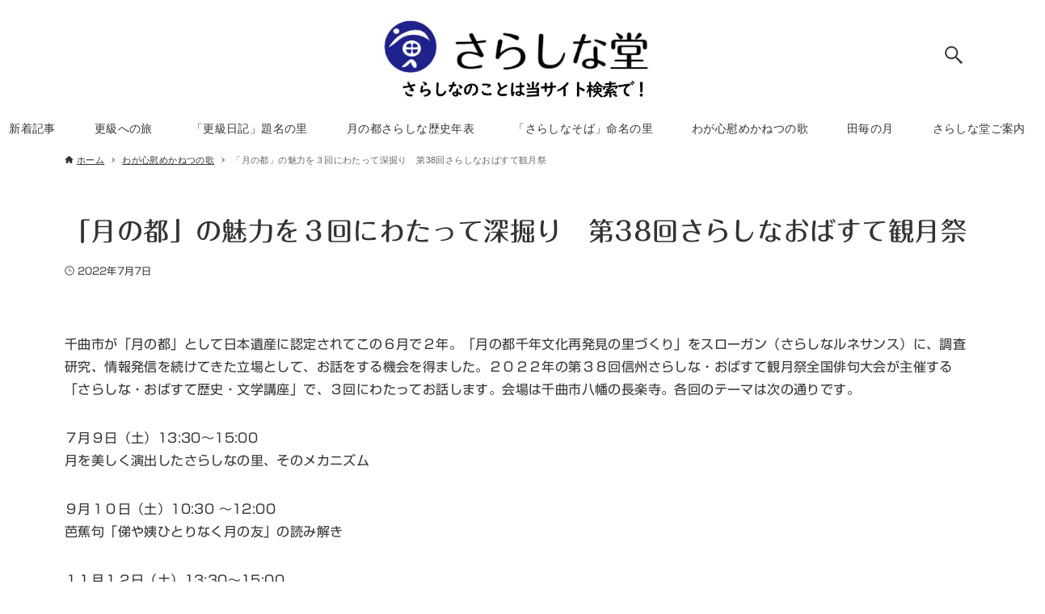

--- FILE ---
content_type: text/html; charset=UTF-8
request_url: https://www.sarashinado.com/2022/07/07/hukabori/
body_size: 13103
content:
<!DOCTYPE html>
<html lang="ja" data-loaded="false" data-scrolled="false" data-drawer="closed" data-drawer-move="fade" data-sidebar="off">
<head>
<meta charset="utf-8">
<meta name="format-detection" content="telephone=no">
<meta http-equiv="X-UA-Compatible" content="IE=edge">
<meta name="viewport" content="width=device-width, viewport-fit=cover">
<title>「月の都」の魅力を３回にわたって深掘り　第38回さらしなおばすて観月祭</title>
<meta name='robots' content='max-image-preview:large' />
<script type="text/javascript">
/* <![CDATA[ */
window.koko_analytics = {"url":"https:\/\/www.sarashinado.com\/wp\/wp-admin\/admin-ajax.php?action=koko_analytics_collect","site_url":"https:\/\/www.sarashinado.com","post_id":14741,"path":"\/2022\/07\/07\/hukabori\/","method":"cookie","use_cookie":true};
/* ]]> */
</script>
<link rel='dns-prefetch' href='//webfonts.xserver.jp' />
<link rel='dns-prefetch' href='//secure.gravatar.com' />
<link rel='dns-prefetch' href='//stats.wp.com' />
<link rel='dns-prefetch' href='//v0.wordpress.com' />
<link rel='preconnect' href='//i0.wp.com' />
<link rel='preconnect' href='//c0.wp.com' />
<link rel="alternate" type="application/rss+xml" title=" &raquo; フィード" href="https://www.sarashinado.com/feed/" />
<link rel="alternate" type="application/rss+xml" title=" &raquo; コメントフィード" href="https://www.sarashinado.com/comments/feed/" />
<link rel="alternate" title="oEmbed (JSON)" type="application/json+oembed" href="https://www.sarashinado.com/wp-json/oembed/1.0/embed?url=https%3A%2F%2Fwww.sarashinado.com%2F2022%2F07%2F07%2Fhukabori%2F" />
<link rel="alternate" title="oEmbed (XML)" type="text/xml+oembed" href="https://www.sarashinado.com/wp-json/oembed/1.0/embed?url=https%3A%2F%2Fwww.sarashinado.com%2F2022%2F07%2F07%2Fhukabori%2F&#038;format=xml" />
<style id='wp-img-auto-sizes-contain-inline-css' type='text/css'>
img:is([sizes=auto i],[sizes^="auto," i]){contain-intrinsic-size:3000px 1500px}
/*# sourceURL=wp-img-auto-sizes-contain-inline-css */
</style>
<link rel='stylesheet' id='jetpack_related-posts-css' href='https://c0.wp.com/p/jetpack/15.4/modules/related-posts/related-posts.css' type='text/css' media='all' />
<style id='wp-block-library-inline-css' type='text/css'>
:root{--wp-block-synced-color:#7a00df;--wp-block-synced-color--rgb:122,0,223;--wp-bound-block-color:var(--wp-block-synced-color);--wp-editor-canvas-background:#ddd;--wp-admin-theme-color:#007cba;--wp-admin-theme-color--rgb:0,124,186;--wp-admin-theme-color-darker-10:#006ba1;--wp-admin-theme-color-darker-10--rgb:0,107,160.5;--wp-admin-theme-color-darker-20:#005a87;--wp-admin-theme-color-darker-20--rgb:0,90,135;--wp-admin-border-width-focus:2px}@media (min-resolution:192dpi){:root{--wp-admin-border-width-focus:1.5px}}.wp-element-button{cursor:pointer}:root .has-very-light-gray-background-color{background-color:#eee}:root .has-very-dark-gray-background-color{background-color:#313131}:root .has-very-light-gray-color{color:#eee}:root .has-very-dark-gray-color{color:#313131}:root .has-vivid-green-cyan-to-vivid-cyan-blue-gradient-background{background:linear-gradient(135deg,#00d084,#0693e3)}:root .has-purple-crush-gradient-background{background:linear-gradient(135deg,#34e2e4,#4721fb 50%,#ab1dfe)}:root .has-hazy-dawn-gradient-background{background:linear-gradient(135deg,#faaca8,#dad0ec)}:root .has-subdued-olive-gradient-background{background:linear-gradient(135deg,#fafae1,#67a671)}:root .has-atomic-cream-gradient-background{background:linear-gradient(135deg,#fdd79a,#004a59)}:root .has-nightshade-gradient-background{background:linear-gradient(135deg,#330968,#31cdcf)}:root .has-midnight-gradient-background{background:linear-gradient(135deg,#020381,#2874fc)}:root{--wp--preset--font-size--normal:16px;--wp--preset--font-size--huge:42px}.has-regular-font-size{font-size:1em}.has-larger-font-size{font-size:2.625em}.has-normal-font-size{font-size:var(--wp--preset--font-size--normal)}.has-huge-font-size{font-size:var(--wp--preset--font-size--huge)}.has-text-align-center{text-align:center}.has-text-align-left{text-align:left}.has-text-align-right{text-align:right}.has-fit-text{white-space:nowrap!important}#end-resizable-editor-section{display:none}.aligncenter{clear:both}.items-justified-left{justify-content:flex-start}.items-justified-center{justify-content:center}.items-justified-right{justify-content:flex-end}.items-justified-space-between{justify-content:space-between}.screen-reader-text{border:0;clip-path:inset(50%);height:1px;margin:-1px;overflow:hidden;padding:0;position:absolute;width:1px;word-wrap:normal!important}.screen-reader-text:focus{background-color:#ddd;clip-path:none;color:#444;display:block;font-size:1em;height:auto;left:5px;line-height:normal;padding:15px 23px 14px;text-decoration:none;top:5px;width:auto;z-index:100000}html :where(.has-border-color){border-style:solid}html :where([style*=border-top-color]){border-top-style:solid}html :where([style*=border-right-color]){border-right-style:solid}html :where([style*=border-bottom-color]){border-bottom-style:solid}html :where([style*=border-left-color]){border-left-style:solid}html :where([style*=border-width]){border-style:solid}html :where([style*=border-top-width]){border-top-style:solid}html :where([style*=border-right-width]){border-right-style:solid}html :where([style*=border-bottom-width]){border-bottom-style:solid}html :where([style*=border-left-width]){border-left-style:solid}html :where(img[class*=wp-image-]){height:auto;max-width:100%}:where(figure){margin:0 0 1em}html :where(.is-position-sticky){--wp-admin--admin-bar--position-offset:var(--wp-admin--admin-bar--height,0px)}@media screen and (max-width:600px){html :where(.is-position-sticky){--wp-admin--admin-bar--position-offset:0px}}

/*# sourceURL=wp-block-library-inline-css */
</style><style id='global-styles-inline-css' type='text/css'>
:root{--wp--preset--aspect-ratio--square: 1;--wp--preset--aspect-ratio--4-3: 4/3;--wp--preset--aspect-ratio--3-4: 3/4;--wp--preset--aspect-ratio--3-2: 3/2;--wp--preset--aspect-ratio--2-3: 2/3;--wp--preset--aspect-ratio--16-9: 16/9;--wp--preset--aspect-ratio--9-16: 9/16;--wp--preset--color--black: #000000;--wp--preset--color--cyan-bluish-gray: #abb8c3;--wp--preset--color--white: #ffffff;--wp--preset--color--pale-pink: #f78da7;--wp--preset--color--vivid-red: #cf2e2e;--wp--preset--color--luminous-vivid-orange: #ff6900;--wp--preset--color--luminous-vivid-amber: #fcb900;--wp--preset--color--light-green-cyan: #7bdcb5;--wp--preset--color--vivid-green-cyan: #00d084;--wp--preset--color--pale-cyan-blue: #8ed1fc;--wp--preset--color--vivid-cyan-blue: #0693e3;--wp--preset--color--vivid-purple: #9b51e0;--wp--preset--color--ark-main: var(--ark-color--main);--wp--preset--color--ark-text: var(--ark-color--text);--wp--preset--color--ark-link: var(--ark-color--link);--wp--preset--color--ark-bg: var(--ark-color--bg);--wp--preset--color--ark-gray: var(--ark-color--gray);--wp--preset--gradient--vivid-cyan-blue-to-vivid-purple: linear-gradient(135deg,rgb(6,147,227) 0%,rgb(155,81,224) 100%);--wp--preset--gradient--light-green-cyan-to-vivid-green-cyan: linear-gradient(135deg,rgb(122,220,180) 0%,rgb(0,208,130) 100%);--wp--preset--gradient--luminous-vivid-amber-to-luminous-vivid-orange: linear-gradient(135deg,rgb(252,185,0) 0%,rgb(255,105,0) 100%);--wp--preset--gradient--luminous-vivid-orange-to-vivid-red: linear-gradient(135deg,rgb(255,105,0) 0%,rgb(207,46,46) 100%);--wp--preset--gradient--very-light-gray-to-cyan-bluish-gray: linear-gradient(135deg,rgb(238,238,238) 0%,rgb(169,184,195) 100%);--wp--preset--gradient--cool-to-warm-spectrum: linear-gradient(135deg,rgb(74,234,220) 0%,rgb(151,120,209) 20%,rgb(207,42,186) 40%,rgb(238,44,130) 60%,rgb(251,105,98) 80%,rgb(254,248,76) 100%);--wp--preset--gradient--blush-light-purple: linear-gradient(135deg,rgb(255,206,236) 0%,rgb(152,150,240) 100%);--wp--preset--gradient--blush-bordeaux: linear-gradient(135deg,rgb(254,205,165) 0%,rgb(254,45,45) 50%,rgb(107,0,62) 100%);--wp--preset--gradient--luminous-dusk: linear-gradient(135deg,rgb(255,203,112) 0%,rgb(199,81,192) 50%,rgb(65,88,208) 100%);--wp--preset--gradient--pale-ocean: linear-gradient(135deg,rgb(255,245,203) 0%,rgb(182,227,212) 50%,rgb(51,167,181) 100%);--wp--preset--gradient--electric-grass: linear-gradient(135deg,rgb(202,248,128) 0%,rgb(113,206,126) 100%);--wp--preset--gradient--midnight: linear-gradient(135deg,rgb(2,3,129) 0%,rgb(40,116,252) 100%);--wp--preset--font-size--small: .9rem;--wp--preset--font-size--medium: 20px;--wp--preset--font-size--large: 1.25rem;--wp--preset--font-size--x-large: 42px;--wp--preset--font-size--xsmall: .75rem;--wp--preset--font-size--normal: 1rem;--wp--preset--font-size--xlarge: 1.5rem;--wp--preset--font-size--xxlarge: 2rem;--wp--preset--font-size--huge: 2.75rem;--wp--preset--spacing--20: 0.44rem;--wp--preset--spacing--30: 0.67rem;--wp--preset--spacing--40: 1rem;--wp--preset--spacing--50: 1.5rem;--wp--preset--spacing--60: 2.25rem;--wp--preset--spacing--70: 3.38rem;--wp--preset--spacing--80: 5.06rem;--wp--preset--shadow--natural: 6px 6px 9px rgba(0, 0, 0, 0.2);--wp--preset--shadow--deep: 12px 12px 50px rgba(0, 0, 0, 0.4);--wp--preset--shadow--sharp: 6px 6px 0px rgba(0, 0, 0, 0.2);--wp--preset--shadow--outlined: 6px 6px 0px -3px rgb(255, 255, 255), 6px 6px rgb(0, 0, 0);--wp--preset--shadow--crisp: 6px 6px 0px rgb(0, 0, 0);}:where(.is-layout-flex){gap: 0.5em;}:where(.is-layout-grid){gap: 0.5em;}body .is-layout-flex{display: flex;}.is-layout-flex{flex-wrap: wrap;align-items: center;}.is-layout-flex > :is(*, div){margin: 0;}body .is-layout-grid{display: grid;}.is-layout-grid > :is(*, div){margin: 0;}:where(.wp-block-columns.is-layout-flex){gap: 2em;}:where(.wp-block-columns.is-layout-grid){gap: 2em;}:where(.wp-block-post-template.is-layout-flex){gap: 1.25em;}:where(.wp-block-post-template.is-layout-grid){gap: 1.25em;}.has-black-color{color: var(--wp--preset--color--black) !important;}.has-cyan-bluish-gray-color{color: var(--wp--preset--color--cyan-bluish-gray) !important;}.has-white-color{color: var(--wp--preset--color--white) !important;}.has-pale-pink-color{color: var(--wp--preset--color--pale-pink) !important;}.has-vivid-red-color{color: var(--wp--preset--color--vivid-red) !important;}.has-luminous-vivid-orange-color{color: var(--wp--preset--color--luminous-vivid-orange) !important;}.has-luminous-vivid-amber-color{color: var(--wp--preset--color--luminous-vivid-amber) !important;}.has-light-green-cyan-color{color: var(--wp--preset--color--light-green-cyan) !important;}.has-vivid-green-cyan-color{color: var(--wp--preset--color--vivid-green-cyan) !important;}.has-pale-cyan-blue-color{color: var(--wp--preset--color--pale-cyan-blue) !important;}.has-vivid-cyan-blue-color{color: var(--wp--preset--color--vivid-cyan-blue) !important;}.has-vivid-purple-color{color: var(--wp--preset--color--vivid-purple) !important;}.has-black-background-color{background-color: var(--wp--preset--color--black) !important;}.has-cyan-bluish-gray-background-color{background-color: var(--wp--preset--color--cyan-bluish-gray) !important;}.has-white-background-color{background-color: var(--wp--preset--color--white) !important;}.has-pale-pink-background-color{background-color: var(--wp--preset--color--pale-pink) !important;}.has-vivid-red-background-color{background-color: var(--wp--preset--color--vivid-red) !important;}.has-luminous-vivid-orange-background-color{background-color: var(--wp--preset--color--luminous-vivid-orange) !important;}.has-luminous-vivid-amber-background-color{background-color: var(--wp--preset--color--luminous-vivid-amber) !important;}.has-light-green-cyan-background-color{background-color: var(--wp--preset--color--light-green-cyan) !important;}.has-vivid-green-cyan-background-color{background-color: var(--wp--preset--color--vivid-green-cyan) !important;}.has-pale-cyan-blue-background-color{background-color: var(--wp--preset--color--pale-cyan-blue) !important;}.has-vivid-cyan-blue-background-color{background-color: var(--wp--preset--color--vivid-cyan-blue) !important;}.has-vivid-purple-background-color{background-color: var(--wp--preset--color--vivid-purple) !important;}.has-black-border-color{border-color: var(--wp--preset--color--black) !important;}.has-cyan-bluish-gray-border-color{border-color: var(--wp--preset--color--cyan-bluish-gray) !important;}.has-white-border-color{border-color: var(--wp--preset--color--white) !important;}.has-pale-pink-border-color{border-color: var(--wp--preset--color--pale-pink) !important;}.has-vivid-red-border-color{border-color: var(--wp--preset--color--vivid-red) !important;}.has-luminous-vivid-orange-border-color{border-color: var(--wp--preset--color--luminous-vivid-orange) !important;}.has-luminous-vivid-amber-border-color{border-color: var(--wp--preset--color--luminous-vivid-amber) !important;}.has-light-green-cyan-border-color{border-color: var(--wp--preset--color--light-green-cyan) !important;}.has-vivid-green-cyan-border-color{border-color: var(--wp--preset--color--vivid-green-cyan) !important;}.has-pale-cyan-blue-border-color{border-color: var(--wp--preset--color--pale-cyan-blue) !important;}.has-vivid-cyan-blue-border-color{border-color: var(--wp--preset--color--vivid-cyan-blue) !important;}.has-vivid-purple-border-color{border-color: var(--wp--preset--color--vivid-purple) !important;}.has-vivid-cyan-blue-to-vivid-purple-gradient-background{background: var(--wp--preset--gradient--vivid-cyan-blue-to-vivid-purple) !important;}.has-light-green-cyan-to-vivid-green-cyan-gradient-background{background: var(--wp--preset--gradient--light-green-cyan-to-vivid-green-cyan) !important;}.has-luminous-vivid-amber-to-luminous-vivid-orange-gradient-background{background: var(--wp--preset--gradient--luminous-vivid-amber-to-luminous-vivid-orange) !important;}.has-luminous-vivid-orange-to-vivid-red-gradient-background{background: var(--wp--preset--gradient--luminous-vivid-orange-to-vivid-red) !important;}.has-very-light-gray-to-cyan-bluish-gray-gradient-background{background: var(--wp--preset--gradient--very-light-gray-to-cyan-bluish-gray) !important;}.has-cool-to-warm-spectrum-gradient-background{background: var(--wp--preset--gradient--cool-to-warm-spectrum) !important;}.has-blush-light-purple-gradient-background{background: var(--wp--preset--gradient--blush-light-purple) !important;}.has-blush-bordeaux-gradient-background{background: var(--wp--preset--gradient--blush-bordeaux) !important;}.has-luminous-dusk-gradient-background{background: var(--wp--preset--gradient--luminous-dusk) !important;}.has-pale-ocean-gradient-background{background: var(--wp--preset--gradient--pale-ocean) !important;}.has-electric-grass-gradient-background{background: var(--wp--preset--gradient--electric-grass) !important;}.has-midnight-gradient-background{background: var(--wp--preset--gradient--midnight) !important;}.has-small-font-size{font-size: var(--wp--preset--font-size--small) !important;}.has-medium-font-size{font-size: var(--wp--preset--font-size--medium) !important;}.has-large-font-size{font-size: var(--wp--preset--font-size--large) !important;}.has-x-large-font-size{font-size: var(--wp--preset--font-size--x-large) !important;}
/*# sourceURL=global-styles-inline-css */
</style>

<link rel='stylesheet' id='arkhe-main-style-css' href='https://www.sarashinado.com/wp/wp-content/themes/arkhe/dist/css/main.css?ver=3.12.0' type='text/css' media='all' />
<style id='arkhe-main-style-inline-css' type='text/css'>
:root{--ark-width--container:1120px;--ark-width--article:1120px;--ark-width--article--slim:1120px;--ark-alignwide_ex_width:100px;--ark-color--main:#111;--ark-color--text:#333;--ark-color--link:#0d77d9;--ark-color--bg:#fff;--ark-color--gray:#f7f7f7;--ark-thumb_ratio:56.25%;--ark-color--header_bg:#fff;--ark-color--header_txt:#333;--ark-logo_size--sp:100px;--ark-logo_size--pc:120px;--ark-color--footer_bg:#fff;--ark-color--footer_txt:#333;}@media (max-width: 1324px ) {:root{--ark-alignwide_ex_width:0px}}@media (max-width: 1324px ) {:root{--ark-alignwide_ex_width:0px}}.p-topArea.c-filterLayer::before{background-color:#000;opacity:0.2}
/*# sourceURL=arkhe-main-style-inline-css */
</style>
<style id='wp-emoji-styles-inline-css' type='text/css'>

	img.wp-smiley, img.emoji {
		display: inline !important;
		border: none !important;
		box-shadow: none !important;
		height: 1em !important;
		width: 1em !important;
		margin: 0 0.07em !important;
		vertical-align: -0.1em !important;
		background: none !important;
		padding: 0 !important;
	}
/*# sourceURL=wp-emoji-styles-inline-css */
</style>
<script type="text/javascript" id="jetpack_related-posts-js-extra">
/* <![CDATA[ */
var related_posts_js_options = {"post_heading":"h4"};
//# sourceURL=jetpack_related-posts-js-extra
/* ]]> */
</script>
<script type="text/javascript" src="https://c0.wp.com/p/jetpack/15.4/_inc/build/related-posts/related-posts.min.js" id="jetpack_related-posts-js"></script>
<script type="text/javascript" src="https://c0.wp.com/c/6.9/wp-includes/js/jquery/jquery.min.js" id="jquery-core-js"></script>
<script type="text/javascript" src="https://c0.wp.com/c/6.9/wp-includes/js/jquery/jquery-migrate.min.js" id="jquery-migrate-js"></script>
<script type="text/javascript" src="//webfonts.xserver.jp/js/xserverv3.js?fadein=0&amp;ver=2.0.9" id="typesquare_std-js"></script>
<link rel="https://api.w.org/" href="https://www.sarashinado.com/wp-json/" /><link rel="alternate" title="JSON" type="application/json" href="https://www.sarashinado.com/wp-json/wp/v2/posts/14741" /><link rel="EditURI" type="application/rsd+xml" title="RSD" href="https://www.sarashinado.com/wp/xmlrpc.php?rsd" />
<meta name="generator" content="WordPress 6.9" />
<link rel="canonical" href="https://www.sarashinado.com/2022/07/07/hukabori/" />
<link rel='shortlink' href='https://wp.me/s5UQC5-hukabori' />
<style type='text/css'>
h1,h2,h3,h1:lang(ja),h2:lang(ja),h3:lang(ja),.entry-title:lang(ja){ font-family: "丸フォーク M";}h4,h5,h6,h4:lang(ja),h5:lang(ja),h6:lang(ja),div.entry-meta span:lang(ja),footer.entry-footer span:lang(ja){ font-family: "丸フォーク M";}.hentry,.entry-content p,.post-inner.entry-content p,#comments div:lang(ja){ font-family: "新ゴ R";}strong,b,#comments .comment-author .fn:lang(ja){ font-family: "新ゴ B";}</style>
	<style>img#wpstats{display:none}</style>
		
<!-- Jetpack Open Graph Tags -->
<meta property="og:type" content="article" />
<meta property="og:title" content="「月の都」の魅力を３回にわたって深掘り　第38回さらしなおばすて観月祭" />
<meta property="og:url" content="https://www.sarashinado.com/2022/07/07/hukabori/" />
<meta property="og:description" content="千曲市が「月の都」として日本遺産に認定されてこの６月で２年。「月の都千年文化再発見の里づくり」をスローガン（さ&hellip;" />
<meta property="article:published_time" content="2022-07-06T21:02:03+00:00" />
<meta property="article:modified_time" content="2022-07-06T21:33:33+00:00" />
<meta property="og:image" content="https://i0.wp.com/www.sarashinado.com/wp/wp-content/uploads/013a0153c65e0d3144f828c6dd0b9d01.jpg?fit=840%2C1200&#038;ssl=1" />
<meta property="og:image:width" content="840" />
<meta property="og:image:height" content="1200" />
<meta property="og:image:alt" content="" />
<meta property="og:locale" content="ja_JP" />
<meta name="twitter:text:title" content="「月の都」の魅力を３回にわたって深掘り　第38回さらしなおばすて観月祭" />
<meta name="twitter:image" content="https://i0.wp.com/www.sarashinado.com/wp/wp-content/uploads/013a0153c65e0d3144f828c6dd0b9d01.jpg?fit=840%2C1200&#038;ssl=1&#038;w=640" />
<meta name="twitter:card" content="summary_large_image" />

<!-- End Jetpack Open Graph Tags -->
<style id="uagb-style-frontend-14741">.uag-blocks-common-selector{z-index:var(--z-index-desktop) !important}@media (max-width: 976px){.uag-blocks-common-selector{z-index:var(--z-index-tablet) !important}}@media (max-width: 767px){.uag-blocks-common-selector{z-index:var(--z-index-mobile) !important}}
</style><link rel="icon" href="https://i0.wp.com/www.sarashinado.com/wp/wp-content/uploads/cropped-64e711220a281f350f18399b44cd2a8a-1-1.png?fit=32%2C32&#038;ssl=1" sizes="32x32" />
<link rel="icon" href="https://i0.wp.com/www.sarashinado.com/wp/wp-content/uploads/cropped-64e711220a281f350f18399b44cd2a8a-1-1.png?fit=192%2C192&#038;ssl=1" sizes="192x192" />
<link rel="apple-touch-icon" href="https://i0.wp.com/www.sarashinado.com/wp/wp-content/uploads/cropped-64e711220a281f350f18399b44cd2a8a-1-1.png?fit=180%2C180&#038;ssl=1" />
<meta name="msapplication-TileImage" content="https://i0.wp.com/www.sarashinado.com/wp/wp-content/uploads/cropped-64e711220a281f350f18399b44cd2a8a-1-1.png?fit=270%2C270&#038;ssl=1" />
</head>
<body class="wp-singular post-template-default single single-post postid-14741 single-format-standard wp-custom-logo wp-theme-arkhe">
<a class="skip-link screen-reader-text" href="#main_content">コンテンツへスキップ</a><!-- Start: #wrapper -->
<div id="wrapper" class="l-wrapper">
<header id="header" class="l-header" data-logo="center" data-btns="l-r" data-has-drawer="sp" data-has-search="both" data-pcfix="0" data-spfix="0">
		<div class="l-header__body l-container">
		<div class="l-header__drawerBtn">
	<button class="c-iconBtn -menuBtn u-flex--c" data-onclick="toggleMenu" aria-label="メニューボタン">
		<div class="c-iconBtn__icon">
			<svg version="1.1" xmlns="http://www.w3.org/2000/svg" class="arkhe-svg-menu __open" width="1em" height="1em" viewBox="0 0 40 40" role="img" aria-hidden="true" focusable="false"><path d="M37.8 21.4h-35.6c-0.1 0-0.2-0.1-0.2-0.2v-2.4c0-0.1 0.1-0.2 0.2-0.2h35.6c0.1 0 0.2 0.1 0.2 0.2v2.4c0 0.1-0.1 0.2-0.2 0.2z"></path><path d="M37.8 11.7h-35.6c-0.1 0-0.2-0.1-0.2-0.2v-2.4c0-0.1 0.1-0.2 0.2-0.2h35.6c0.1 0 0.2 0.1 0.2 0.2v2.4c0 0.2-0.1 0.2-0.2 0.2z"></path><path d="M37.8 31.1h-35.6c-0.1 0-0.2-0.1-0.2-0.2v-2.4c0-0.1 0.1-0.2 0.2-0.2h35.6c0.1 0 0.2 0.1 0.2 0.2v2.4c0 0.1-0.1 0.2-0.2 0.2z"></path></svg>			<svg version="1.1" xmlns="http://www.w3.org/2000/svg" class="arkhe-svg-close __close" width="1em" height="1em" viewBox="0 0 40 40" role="img" aria-hidden="true" focusable="false"><path d="M33 35l-28-28c-0.1-0.1-0.1-0.2 0-0.3l1.7-1.7c0.1-0.1 0.2-0.1 0.3 0l28 28c0.1 0.1 0.1 0.2 0 0.3l-1.7 1.7c-0.1 0.1-0.2 0.1-0.3 0z"></path><path d="M35 7l-28 28c-0.1 0.1-0.2 0.1-0.3 0l-1.7-1.7c-0.1-0.1-0.1-0.2 0-0.3l28-28c0.1-0.1 0.2-0.1 0.3 0l1.7 1.7c0.1 0.1 0.1 0.2 0 0.3z"></path></svg>		</div>
			</button>
</div>
		<div class="l-header__left">
					</div>
		<div class="l-header__center">
			<div class="l-header__logo has-image"><a href="https://www.sarashinado.com/" class="c-headLogo" rel="home"><img width="590" height="207"  src="https://i0.wp.com/www.sarashinado.com/wp/wp-content/uploads/%E3%81%95%E3%82%89%E3%81%97%E3%81%AA%E5%A0%82%E3%83%AD%E3%82%B4%E2%98%85%E3%82%B3%E3%83%94%E3%83%BC%E5%85%A5%E3%82%8A.jpg?fit=590%2C207&amp;ssl=1" alt="" class="c-headLogo__img" sizes="(max-width: 999px) 50vw, 800px" decoding="async" loading="eager" ></a></div>		</div>
		<div class="l-header__right">
					</div>
		<div class="l-header__searchBtn">
	<button class="c-iconBtn u-flex--c" data-onclick="toggleSearch" aria-label="検索ボタン">
		<span class="c-iconBtn__icon"><svg version="1.1" xmlns="http://www.w3.org/2000/svg" class="arkhe-svg-search" width="1em" height="1em" viewBox="0 0 40 40" role="img" aria-hidden="true" focusable="false"><path d="M37.8 34.8l-11.9-11.2c1.8-2.3 2.9-5.1 2.9-8.2 0-7.4-6-13.4-13.4-13.4s-13.4 6-13.4 13.4 6 13.4 13.4 13.4c3.1 0 5.9-1.1 8.2-2.8l11.2 11.9c0.2 0.2 1.3 0.2 1.5 0l1.5-1.5c0.3-0.3 0.3-1.4 0-1.6zM15.4 25.5c-5.6 0-10.2-4.5-10.2-10.1s4.6-10.2 10.2-10.2 10.2 4.6 10.2 10.2-4.6 10.1-10.2 10.1z"></path></svg></span>
			</button>
</div>
		<div id="drawer_menu" class="p-drawer">
	<div class="p-drawer__inner">
		<div class="p-drawer__body">
						<div class="p-drawer__nav">
				<ul class="c-drawerNav">
					<li id="8865" class="menu-item menu-item-type-taxonomy menu-item-object-category current-post-ancestor current-menu-parent current-post-parent menu-item-8865 c-drawerNav__li"><a href="https://www.sarashinado.com/category/kakokiji/" class="c-drawerNav__a"><span class="__mainText">新着記事</span></a></li><li id="8867" class="menu-item menu-item-type-taxonomy menu-item-object-category menu-item-has-children menu-item-8867 c-drawerNav__li has-child--acc"><a href="https://www.sarashinado.com/category/saratabi/" class="c-drawerNav__a"><span class="__mainText">更級への旅</span><button class="c-submenuToggleBtn u-flex--c" data-onclick="toggleSubmenu"><svg version="1.1" xmlns="http://www.w3.org/2000/svg" class="arkhe-svg-chevron-down c-submenuToggleBtn__svg" width="1em" height="1em" viewBox="0 0 40 40" role="img" aria-hidden="true" focusable="false"><path d="M32,13l2.1,2.1L20.3,28.9c-0.2,0.2-0.5,0.2-0.7,0L5.9,15.1L8,13l12,11L32,13z"/></svg></button></a><ul class="sub-menu"><li id="9537" class="menu-item menu-item-type-post_type menu-item-object-page menu-item-9537"><a href="https://www.sarashinado.com/betsumei/" class="c-drawerNav__a"><span class="__mainText">姨捨山の別名がある訳</span></a></li></ul></li><li id="15073" class="menu-item menu-item-type-taxonomy menu-item-object-category menu-item-has-children menu-item-15073 c-drawerNav__li has-child--acc"><a href="https://www.sarashinado.com/category/sarashina-nikki/" class="c-drawerNav__a"><span class="__mainText">「更級日記」題名の里</span><button class="c-submenuToggleBtn u-flex--c" data-onclick="toggleSubmenu"><svg version="1.1" xmlns="http://www.w3.org/2000/svg" class="arkhe-svg-chevron-down c-submenuToggleBtn__svg" width="1em" height="1em" viewBox="0 0 40 40" role="img" aria-hidden="true" focusable="false"><path d="M32,13l2.1,2.1L20.3,28.9c-0.2,0.2-0.5,0.2-0.7,0L5.9,15.1L8,13l12,11L32,13z"/></svg></button></a><ul class="sub-menu"><li id="8880" class="menu-item menu-item-type-taxonomy menu-item-object-category menu-item-8880"><a href="https://www.sarashinado.com/category/tomonokai/" class="c-drawerNav__a"><span class="__mainText">さらしなの里友の会だより</span></a></li><li id="8873" class="menu-item menu-item-type-post_type menu-item-object-page menu-item-8873"><a href="https://www.sarashinado.com/zyoumon/" class="c-drawerNav__a"><span class="__mainText">さらしなの里縄文まつり</span></a></li><li id="8881" class="menu-item menu-item-type-taxonomy menu-item-object-category menu-item-8881"><a href="https://www.sarashinado.com/category/saratana/" class="c-drawerNav__a"><span class="__mainText">さらしな棚田バンド</span></a></li><li id="8977" class="menu-item menu-item-type-post_type menu-item-object-page menu-item-8977"><a href="https://www.sarashinado.com/runesansutowa/" class="c-drawerNav__a"><span class="__mainText">さらしなルネサンス</span></a></li></ul></li><li id="15060" class="menu-item menu-item-type-post_type menu-item-object-page menu-item-has-children menu-item-15060 c-drawerNav__li has-child--acc"><a href="https://www.sarashinado.com/tsukinomiyako-nenpyo/" class="c-drawerNav__a"><span class="__mainText">月の都さらしな歴史年表</span><button class="c-submenuToggleBtn u-flex--c" data-onclick="toggleSubmenu"><svg version="1.1" xmlns="http://www.w3.org/2000/svg" class="arkhe-svg-chevron-down c-submenuToggleBtn__svg" width="1em" height="1em" viewBox="0 0 40 40" role="img" aria-hidden="true" focusable="false"><path d="M32,13l2.1,2.1L20.3,28.9c-0.2,0.2-0.5,0.2-0.7,0L5.9,15.1L8,13l12,11L32,13z"/></svg></button></a><ul class="sub-menu"><li id="9388" class="menu-item menu-item-type-post_type menu-item-object-page menu-item-9388"><a href="https://www.sarashinado.com/nenpyo/" class="c-drawerNav__a"><span class="__mainText">ブランド地名「さらしな」歴史年表</span></a></li><li id="9486" class="menu-item menu-item-type-post_type menu-item-object-page menu-item-9486"><a href="https://www.sarashinado.com/jiken/" class="c-drawerNav__a"><span class="__mainText">更級郡の消滅は歴史的事件</span></a></li><li id="9493" class="menu-item menu-item-type-post_type menu-item-object-page menu-item-9493"><a href="https://www.sarashinado.com/sarara/" class="c-drawerNav__a"><span class="__mainText">持統天皇の本の名「さらら」</span></a></li><li id="8870" class="menu-item menu-item-type-post_type menu-item-object-page menu-item-8870"><a href="https://www.sarashinado.com/chimeiisan/" class="c-drawerNav__a"><span class="__mainText">単行本「地名遺産さらしな」</span></a></li><li id="9058" class="menu-item menu-item-type-post_type menu-item-object-page menu-item-9058"><a href="https://www.sarashinado.com/sarashinamura/" class="c-drawerNav__a"><span class="__mainText">更級村ー村名の由来</span></a></li><li id="15070" class="menu-item menu-item-type-taxonomy menu-item-object-category menu-item-15070"><a href="https://www.sarashinado.com/category/shinano-sarashina/" class="c-drawerNav__a"><span class="__mainText">２つのブランド地名「科野」「さらしな」</span></a></li><li id="8877" class="menu-item menu-item-type-post_type menu-item-object-page menu-item-8877"><a href="https://www.sarashinado.com/basyou/" class="c-drawerNav__a"><span class="__mainText">さらしなの月に憧れた松尾芭蕉</span></a></li></ul></li><li id="9074" class="menu-item menu-item-type-post_type menu-item-object-page menu-item-9074 c-drawerNav__li"><a href="https://www.sarashinado.com/towa/" class="c-drawerNav__a"><span class="__mainText">「さらしなそば」命名の里</span></a></li><li id="12418" class="menu-item menu-item-type-taxonomy menu-item-object-category current-post-ancestor current-menu-parent current-post-parent menu-item-has-children menu-item-12418 c-drawerNav__li has-child--acc"><a href="https://www.sarashinado.com/category/nagusamekanetu/" class="c-drawerNav__a"><span class="__mainText">わが心慰めかねつの歌</span><button class="c-submenuToggleBtn u-flex--c" data-onclick="toggleSubmenu"><svg version="1.1" xmlns="http://www.w3.org/2000/svg" class="arkhe-svg-chevron-down c-submenuToggleBtn__svg" width="1em" height="1em" viewBox="0 0 40 40" role="img" aria-hidden="true" focusable="false"><path d="M32,13l2.1,2.1L20.3,28.9c-0.2,0.2-0.5,0.2-0.7,0L5.9,15.1L8,13l12,11L32,13z"/></svg></button></a><ul class="sub-menu"><li id="16868" class="menu-item menu-item-type-post_type menu-item-object-page menu-item-16868"><a href="https://www.sarashinado.com/nagekinouta/" class="c-drawerNav__a"><span class="__mainText">口ずさみたい嘆きの歌</span></a></li></ul></li><li id="12479" class="menu-item menu-item-type-taxonomy menu-item-object-category menu-item-12479 c-drawerNav__li"><a href="https://www.sarashinado.com/category/tagoto/" class="c-drawerNav__a"><span class="__mainText">田毎の月</span></a></li><li id="8872" class="menu-item menu-item-type-post_type menu-item-object-page menu-item-8872 c-drawerNav__li"><a href="https://www.sarashinado.com/sarashinado/" class="c-drawerNav__a"><span class="__mainText">さらしな堂ご案内</span></a></li>				</ul>
			</div>
						<button type="button" class="p-drawer__close c-modalClose u-flex--aic" data-onclick="toggleMenu">
				<svg version="1.1" xmlns="http://www.w3.org/2000/svg" class="arkhe-svg-close" width="1em" height="1em" viewBox="0 0 40 40" role="img" aria-hidden="true" focusable="false"><path d="M33 35l-28-28c-0.1-0.1-0.1-0.2 0-0.3l1.7-1.7c0.1-0.1 0.2-0.1 0.3 0l28 28c0.1 0.1 0.1 0.2 0 0.3l-1.7 1.7c-0.1 0.1-0.2 0.1-0.3 0z"></path><path d="M35 7l-28 28c-0.1 0.1-0.2 0.1-0.3 0l-1.7-1.7c-0.1-0.1-0.1-0.2 0-0.3l28-28c0.1-0.1 0.2-0.1 0.3 0l1.7 1.7c0.1 0.1 0.1 0.2 0 0.3z"></path></svg>閉じる			</button>
		</div>
	</div>
</div>
	</div>
</header>
	<div class="l-headerUnder"  data-fix="1">
		<div class="l-headerUnder__inner l-container">
			<nav id="gnav" class="c-gnavWrap">
	<ul class="c-gnav">
		<li id="8865" class="menu-item menu-item-type-taxonomy menu-item-object-category current-post-ancestor current-menu-parent current-post-parent menu-item-8865 c-gnav__li"><a href="https://www.sarashinado.com/category/kakokiji/" class="c-gnav__a"><span class="__mainText">新着記事</span></a></li><li id="8867" class="menu-item menu-item-type-taxonomy menu-item-object-category menu-item-has-children menu-item-8867 c-gnav__li"><a href="https://www.sarashinado.com/category/saratabi/" class="c-gnav__a"><span class="__mainText">更級への旅</span></a><ul class="sub-menu c-gnav__depth1"><li id="9537" class="menu-item menu-item-type-post_type menu-item-object-page menu-item-9537"><a href="https://www.sarashinado.com/betsumei/" class="c-gnav__a"><span class="__mainText">姨捨山の別名がある訳</span></a></li></ul></li><li id="15073" class="menu-item menu-item-type-taxonomy menu-item-object-category menu-item-has-children menu-item-15073 c-gnav__li"><a href="https://www.sarashinado.com/category/sarashina-nikki/" class="c-gnav__a"><span class="__mainText">「更級日記」題名の里</span></a><ul class="sub-menu c-gnav__depth1"><li id="8880" class="menu-item menu-item-type-taxonomy menu-item-object-category menu-item-8880"><a href="https://www.sarashinado.com/category/tomonokai/" class="c-gnav__a"><span class="__mainText">さらしなの里友の会だより</span></a></li><li id="8873" class="menu-item menu-item-type-post_type menu-item-object-page menu-item-8873"><a href="https://www.sarashinado.com/zyoumon/" class="c-gnav__a"><span class="__mainText">さらしなの里縄文まつり</span></a></li><li id="8881" class="menu-item menu-item-type-taxonomy menu-item-object-category menu-item-8881"><a href="https://www.sarashinado.com/category/saratana/" class="c-gnav__a"><span class="__mainText">さらしな棚田バンド</span></a></li><li id="8977" class="menu-item menu-item-type-post_type menu-item-object-page menu-item-8977"><a href="https://www.sarashinado.com/runesansutowa/" class="c-gnav__a"><span class="__mainText">さらしなルネサンス</span></a></li></ul></li><li id="15060" class="menu-item menu-item-type-post_type menu-item-object-page menu-item-has-children menu-item-15060 c-gnav__li"><a href="https://www.sarashinado.com/tsukinomiyako-nenpyo/" class="c-gnav__a"><span class="__mainText">月の都さらしな歴史年表</span></a><ul class="sub-menu c-gnav__depth1"><li id="9388" class="menu-item menu-item-type-post_type menu-item-object-page menu-item-9388"><a href="https://www.sarashinado.com/nenpyo/" class="c-gnav__a"><span class="__mainText">ブランド地名「さらしな」歴史年表</span></a></li><li id="9486" class="menu-item menu-item-type-post_type menu-item-object-page menu-item-9486"><a href="https://www.sarashinado.com/jiken/" class="c-gnav__a"><span class="__mainText">更級郡の消滅は歴史的事件</span></a></li><li id="9493" class="menu-item menu-item-type-post_type menu-item-object-page menu-item-9493"><a href="https://www.sarashinado.com/sarara/" class="c-gnav__a"><span class="__mainText">持統天皇の本の名「さらら」</span></a></li><li id="8870" class="menu-item menu-item-type-post_type menu-item-object-page menu-item-8870"><a href="https://www.sarashinado.com/chimeiisan/" class="c-gnav__a"><span class="__mainText">単行本「地名遺産さらしな」</span></a></li><li id="9058" class="menu-item menu-item-type-post_type menu-item-object-page menu-item-9058"><a href="https://www.sarashinado.com/sarashinamura/" class="c-gnav__a"><span class="__mainText">更級村ー村名の由来</span></a></li><li id="15070" class="menu-item menu-item-type-taxonomy menu-item-object-category menu-item-15070"><a href="https://www.sarashinado.com/category/shinano-sarashina/" class="c-gnav__a"><span class="__mainText">２つのブランド地名「科野」「さらしな」</span></a></li><li id="8877" class="menu-item menu-item-type-post_type menu-item-object-page menu-item-8877"><a href="https://www.sarashinado.com/basyou/" class="c-gnav__a"><span class="__mainText">さらしなの月に憧れた松尾芭蕉</span></a></li></ul></li><li id="9074" class="menu-item menu-item-type-post_type menu-item-object-page menu-item-9074 c-gnav__li"><a href="https://www.sarashinado.com/towa/" class="c-gnav__a"><span class="__mainText">「さらしなそば」命名の里</span></a></li><li id="12418" class="menu-item menu-item-type-taxonomy menu-item-object-category current-post-ancestor current-menu-parent current-post-parent menu-item-has-children menu-item-12418 c-gnav__li"><a href="https://www.sarashinado.com/category/nagusamekanetu/" class="c-gnav__a"><span class="__mainText">わが心慰めかねつの歌</span></a><ul class="sub-menu c-gnav__depth1"><li id="16868" class="menu-item menu-item-type-post_type menu-item-object-page menu-item-16868"><a href="https://www.sarashinado.com/nagekinouta/" class="c-gnav__a"><span class="__mainText">口ずさみたい嘆きの歌</span></a></li></ul></li><li id="12479" class="menu-item menu-item-type-taxonomy menu-item-object-category menu-item-12479 c-gnav__li"><a href="https://www.sarashinado.com/category/tagoto/" class="c-gnav__a"><span class="__mainText">田毎の月</span></a></li><li id="8872" class="menu-item menu-item-type-post_type menu-item-object-page menu-item-8872 c-gnav__li"><a href="https://www.sarashinado.com/sarashinado/" class="c-gnav__a"><span class="__mainText">さらしな堂ご案内</span></a></li>	</ul>
</nav>
		</div>
	</div>
	<div id="content" class="l-content">
		<div id="breadcrumb" class="p-breadcrumb">
	<ol class="p-breadcrumb__list l-container">
		<li class="p-breadcrumb__item">
			<a href="https://www.sarashinado.com/" class="p-breadcrumb__text">
				<svg version="1.1" xmlns="http://www.w3.org/2000/svg" class="arkhe-svg-home" width="1em" height="1em" viewBox="0 0 40 40" role="img" aria-hidden="true" focusable="false"><path d="M16.2,36.3v-7.8h7.8v7.8h9.8V20.7H37c0.9,0,1.3-1.1,0.5-1.7L21.3,4.2c-0.7-0.7-1.9-0.7-2.6,0L2.3,18.9 c-0.7,0.5-0.3,1.7,0.5,1.7h3.3v15.7C6.2,36.3,16.2,36.3,16.2,36.3z" /></svg>				<span>ホーム</span>
			</a>
		</li>
		<li class="p-breadcrumb__item"><a href="https://www.sarashinado.com/category/nagusamekanetu/" class="p-breadcrumb__text"><span>わが心慰めかねつの歌</span></a></li><li class="p-breadcrumb__item"><span class="p-breadcrumb__text u-color-thin">「月の都」の魅力を３回にわたって深掘り　第38回さらしなおばすて観月祭</span></li>	</ol>
</div>
		<div class="l-content__body l-container">
	<main id="main_content" class="l-main l-article">
		<article class="l-main__body p-entry post-14741 post type-post status-publish format-standard has-post-thumbnail hentry category-nagusamekanetu category-kakokiji" data-postid="14741">
			<header class="p-entry__head">
	<div class="p-entry__title c-pageTitle">
	<h1 class="c-pageTitle__main">「月の都」の魅力を３回にわたって深掘り　第38回さらしなおばすて観月祭</h1>
</div>
<div class="c-postMetas u-flex--aicw">
	<div class="c-postTimes u-flex--aicw">
		<time class="c-postTimes__item u-flex--aic -posted" datetime="2022-07-07"><svg version="1.1" xmlns="http://www.w3.org/2000/svg" class="arkhe-svg-posted c-postMetas__icon" width="1em" height="1em" viewBox="0 0 40 40" role="img" aria-hidden="true" focusable="false"><path d="M21,18.5v-9C21,9.2,20.8,9,20.5,9h-2C18.2,9,18,9.2,18,9.5v12c0,0.3,0.2,0.5,0.5,0.5h10c0.3,0,0.5-0.2,0.5-0.5v-2 c0-0.3-0.2-0.5-0.5-0.5h-7C21.2,19,21,18.8,21,18.5z"/><path d="M20,39C9.5,39,1,30.5,1,20S9.5,1,20,1s19,8.5,19,19S30.5,39,20,39z M20,3.8C11.1,3.8,3.8,11.1,3.8,20S11.1,36.2,20,36.2 S36.2,28.9,36.2,20S28.9,3.8,20,3.8z"/></svg>2022年7月7日</time>	</div>
	</div>
</header>
<div class="c-postContent p-entry__content"><p>千曲市が「月の都」として日本遺産に認定されてこの６月で２年。「月の都千年文化再発見の里づくり」をスローガン（さらしなルネサンス）に、調査研究、情報発信を続けてきた立場として、お話をする機会を得ました。２０２２年の第３８回信州さらしな・おばすて観月祭全国俳句大会が主催する「さらしな・おばすて歴史・文学講座」で、３回にわたってお話します。会場は千曲市八幡の長楽寺。各回のテーマは次の通りです。</p>
<p>７月９日（土）13:30～15:00<br />
月を美しく演出したさらしなの里、そのメカニズム</p>
<p>９月１０日（土）10:30 ～12:00<br />
芭蕉句「俤や姨ひとりなく月の友」の読み解き</p>
<p>１１月１２日（土）13:30～15:00<br />
和歌と俳句でたどる「月の都」の歴史</p>
<p>会場／姨捨山長楽寺月見殿　※定員あり要予約　※詳細は事務局（090-4715-3981）まで</p>
<p>第３８回俳句大会については、次をクリックしてご覧ください。<a href="https://obasute-haiku.com/">https://obasute-haiku.com/</a></p>

<div id='jp-relatedposts' class='jp-relatedposts' >
	<h3 class="jp-relatedposts-headline"><em>関連</em></h3>
</div></div><footer class="p-entry__foot">
	<div class="c-postMetas u-flex--aicw">
	<div class="c-postTerms u-flex--aicw">
			<div class="c-postTerms__item -category u-flex--aicw">
			<svg version="1.1" xmlns="http://www.w3.org/2000/svg" class="arkhe-svg-folder c-postMetas__icon" width="1em" height="1em" viewBox="0 0 40 40" role="img" aria-hidden="true" focusable="false"><path d="M15.2,8l3.6,3.6H35V32H5V8H15.2 M16.4,5H2v30h36V8.6H20L16.4,5L16.4,5z"/></svg>							<a class="c-postTerms__link" href="https://www.sarashinado.com/category/nagusamekanetu/" data-cat-id="35">わが心慰めかねつの歌</a>
							<a class="c-postTerms__link" href="https://www.sarashinado.com/category/kakokiji/" data-cat-id="3">記事一覧</a>
					</div>
			</div>
</div>
<ul class="c-pnNav">
	<li class="c-pnNav__item -prev">
		<a href="https://www.sarashinado.com/2022/06/05/jyusanbutsu/" rel="http://prev" class="c-pnNav__link u-flex--aic"><svg version="1.1" xmlns="http://www.w3.org/2000/svg" class="arkhe-svg-chevron-left c-pnNav__svg" width="1em" height="1em" viewBox="0 0 40 40" role="img" aria-hidden="true" focusable="false"><path d="M27,32l-2.1,2.1L11.1,20.3c-0.2-0.2-0.2-0.5,0-0.7L24.9,5.9L27,8L16,20L27,32z"/></svg><span class="c-pnNav__title">冠着山の十三仏信仰　フォークソングに</span></a>	</li>
	<li class="c-pnNav__item -next">
		<a href="https://www.sarashinado.com/2022/07/08/atomachikado/" rel="http://next" class="c-pnNav__link u-flex--aic"><svg version="1.1" xmlns="http://www.w3.org/2000/svg" class="arkhe-svg-chevron-right c-pnNav__svg" width="1em" height="1em" viewBox="0 0 40 40" role="img" aria-hidden="true" focusable="false"><path d="M13,8l2.1-2.1l13.8,13.8c0.2,0.2,0.2,0.5,0,0.7L15.1,34.1L13,32l11-12L13,8z"/></svg><span class="c-pnNav__title">月の都のアート作品一堂に　アートまちかど</span></a>	</li>
</ul>
</footer>
		</article>
	</main>
	</div><!-- End: l-content__body -->
	</div><!-- End: l-content -->
<footer id="footer" class="l-footer">
	<div class="l-footer__inner">
						<div class="l-footer__foot">
			<div class="l-container">
												<p class="c-copyright">
					© さらしな堂				</p>
							</div>
		</div>
			</div>
</footer>
	<div class="p-fixBtnWrap">
		<div id="pagetop" class="c-fixBtn -pagetop u-flex--c" data-onclick="pageTop" role="button" aria-label="To top">
			<svg version="1.1" xmlns="http://www.w3.org/2000/svg" class="arkhe-svg-chevron-up c-fixBtn__icon" width="20" height="20" viewBox="0 0 40 40" role="img" aria-hidden="true" focusable="false"><path d="M8,27l-2.1-2.1l13.8-13.8c0.2-0.2,0.5-0.2,0.7,0l13.8,13.8L32,27L20,16L8,27z"/></svg>		</div>
	</div>
<div id="search_modal" class="c-modal p-searchModal">
	<div class="c-overlay" data-onclick="toggleSearch"></div>
	<div class="p-searchModal__inner">
		<form role="search" method="get" class="c-searchForm" action="https://www.sarashinado.com/" role="search">
	<input type="text" value="" name="s" class="c-searchForm__s s" placeholder="検索..." aria-label="検索ワード">
	<button type="submit" class="c-searchForm__submit u-flex--c" value="search" aria-label="検索ボタン">
		<svg version="1.1" xmlns="http://www.w3.org/2000/svg" class="arkhe-svg-search" width="1em" height="1em" viewBox="0 0 40 40" role="img" aria-hidden="true" focusable="false"><path d="M37.8 34.8l-11.9-11.2c1.8-2.3 2.9-5.1 2.9-8.2 0-7.4-6-13.4-13.4-13.4s-13.4 6-13.4 13.4 6 13.4 13.4 13.4c3.1 0 5.9-1.1 8.2-2.8l11.2 11.9c0.2 0.2 1.3 0.2 1.5 0l1.5-1.5c0.3-0.3 0.3-1.4 0-1.6zM15.4 25.5c-5.6 0-10.2-4.5-10.2-10.1s4.6-10.2 10.2-10.2 10.2 4.6 10.2 10.2-4.6 10.1-10.2 10.1z"></path></svg>	</button>
</form>
		<button type="button" class="p-searchModal__close c-modalClose u-flex--aic" data-onclick="toggleSearch">
			<svg version="1.1" xmlns="http://www.w3.org/2000/svg" class="arkhe-svg-close" width="1em" height="1em" viewBox="0 0 40 40" role="img" aria-hidden="true" focusable="false"><path d="M33 35l-28-28c-0.1-0.1-0.1-0.2 0-0.3l1.7-1.7c0.1-0.1 0.2-0.1 0.3 0l28 28c0.1 0.1 0.1 0.2 0 0.3l-1.7 1.7c-0.1 0.1-0.2 0.1-0.3 0z"></path><path d="M35 7l-28 28c-0.1 0.1-0.2 0.1-0.3 0l-1.7-1.7c-0.1-0.1-0.1-0.2 0-0.3l28-28c0.1-0.1 0.2-0.1 0.3 0l1.7 1.7c0.1 0.1 0.1 0.2 0 0.3z"></path></svg>閉じる		</button>
	</div>
</div>
<div class="p-drawerUnderlayer" data-onclick="toggleMenu"></div>
</div>
<!-- End: #wrapper-->
<div class="l-scrollObserver" aria-hidden="true"></div><script type="speculationrules">
{"prefetch":[{"source":"document","where":{"and":[{"href_matches":"/*"},{"not":{"href_matches":["/wp/wp-*.php","/wp/wp-admin/*","/wp/wp-content/uploads/*","/wp/wp-content/*","/wp/wp-content/plugins/*","/wp/wp-content/themes/arkhe/*","/*\\?(.+)"]}},{"not":{"selector_matches":"a[rel~=\"nofollow\"]"}},{"not":{"selector_matches":".no-prefetch, .no-prefetch a"}}]},"eagerness":"conservative"}]}
</script>

<!-- Koko Analytics v2.1.3 - https://www.kokoanalytics.com/ -->
<script type="text/javascript">
/* <![CDATA[ */
!function(){var e=window,r=e.koko_analytics;r.trackPageview=function(e,t){"prerender"==document.visibilityState||/bot|crawl|spider|seo|lighthouse|facebookexternalhit|preview/i.test(navigator.userAgent)||navigator.sendBeacon(r.url,new URLSearchParams({pa:e,po:t,r:0==document.referrer.indexOf(r.site_url)?"":document.referrer,m:r.use_cookie?"c":r.method[0]}))},e.addEventListener("load",function(){r.trackPageview(r.path,r.post_id)})}();
/* ]]> */
</script>

<script type="text/javascript" id="arkhe-main-script-js-extra">
/* <![CDATA[ */
var arkheVars = {"homeUrl":"https://www.sarashinado.com/","isFixHeadPC":"","isFixHeadSP":"","fixGnav":"1","smoothScroll":"on"};
//# sourceURL=arkhe-main-script-js-extra
/* ]]> */
</script>
<script type="text/javascript" src="https://www.sarashinado.com/wp/wp-content/themes/arkhe/dist/js/main.js?ver=3.12.0" id="arkhe-main-script-js"></script>
<script type="text/javascript" id="wp_slimstat-js-extra">
/* <![CDATA[ */
var SlimStatParams = {"transport":"ajax","ajaxurl_rest":"https://www.sarashinado.com/wp-json/slimstat/v1/hit","ajaxurl_ajax":"https://www.sarashinado.com/wp/wp-admin/admin-ajax.php","ajaxurl_adblock":"https://www.sarashinado.com/request/0e4cdaad9e72681a0e40a8a4fcc28a3f/","ajaxurl":"https://www.sarashinado.com/wp/wp-admin/admin-ajax.php","baseurl":"/","dnt":"noslimstat,ab-item","ci":"YTo0OntzOjEyOiJjb250ZW50X3R5cGUiO3M6NDoicG9zdCI7czo4OiJjYXRlZ29yeSI7czo0OiIzNSwzIjtzOjEwOiJjb250ZW50X2lkIjtpOjE0NzQxO3M6NjoiYXV0aG9yIjtzOjY6Im9vdGFuaSI7fQ--.b9257cceee872c7f8ff251acb61511a1","wp_rest_nonce":"59993456c2"};
//# sourceURL=wp_slimstat-js-extra
/* ]]> */
</script>
<script defer type="text/javascript" src="https://www.sarashinado.com/wp/wp-content/plugins/wp-slimstat/wp-slimstat.min.js?ver=5.3.5" id="wp_slimstat-js"></script>
<script type="text/javascript" id="jetpack-stats-js-before">
/* <![CDATA[ */
_stq = window._stq || [];
_stq.push([ "view", {"v":"ext","blog":"87430297","post":"14741","tz":"9","srv":"www.sarashinado.com","j":"1:15.4"} ]);
_stq.push([ "clickTrackerInit", "87430297", "14741" ]);
//# sourceURL=jetpack-stats-js-before
/* ]]> */
</script>
<script type="text/javascript" src="https://stats.wp.com/e-202604.js" id="jetpack-stats-js" defer="defer" data-wp-strategy="defer"></script>
<script id="wp-emoji-settings" type="application/json">
{"baseUrl":"https://s.w.org/images/core/emoji/17.0.2/72x72/","ext":".png","svgUrl":"https://s.w.org/images/core/emoji/17.0.2/svg/","svgExt":".svg","source":{"concatemoji":"https://www.sarashinado.com/wp/wp-includes/js/wp-emoji-release.min.js?ver=6.9"}}
</script>
<script type="module">
/* <![CDATA[ */
/*! This file is auto-generated */
const a=JSON.parse(document.getElementById("wp-emoji-settings").textContent),o=(window._wpemojiSettings=a,"wpEmojiSettingsSupports"),s=["flag","emoji"];function i(e){try{var t={supportTests:e,timestamp:(new Date).valueOf()};sessionStorage.setItem(o,JSON.stringify(t))}catch(e){}}function c(e,t,n){e.clearRect(0,0,e.canvas.width,e.canvas.height),e.fillText(t,0,0);t=new Uint32Array(e.getImageData(0,0,e.canvas.width,e.canvas.height).data);e.clearRect(0,0,e.canvas.width,e.canvas.height),e.fillText(n,0,0);const a=new Uint32Array(e.getImageData(0,0,e.canvas.width,e.canvas.height).data);return t.every((e,t)=>e===a[t])}function p(e,t){e.clearRect(0,0,e.canvas.width,e.canvas.height),e.fillText(t,0,0);var n=e.getImageData(16,16,1,1);for(let e=0;e<n.data.length;e++)if(0!==n.data[e])return!1;return!0}function u(e,t,n,a){switch(t){case"flag":return n(e,"\ud83c\udff3\ufe0f\u200d\u26a7\ufe0f","\ud83c\udff3\ufe0f\u200b\u26a7\ufe0f")?!1:!n(e,"\ud83c\udde8\ud83c\uddf6","\ud83c\udde8\u200b\ud83c\uddf6")&&!n(e,"\ud83c\udff4\udb40\udc67\udb40\udc62\udb40\udc65\udb40\udc6e\udb40\udc67\udb40\udc7f","\ud83c\udff4\u200b\udb40\udc67\u200b\udb40\udc62\u200b\udb40\udc65\u200b\udb40\udc6e\u200b\udb40\udc67\u200b\udb40\udc7f");case"emoji":return!a(e,"\ud83e\u1fac8")}return!1}function f(e,t,n,a){let r;const o=(r="undefined"!=typeof WorkerGlobalScope&&self instanceof WorkerGlobalScope?new OffscreenCanvas(300,150):document.createElement("canvas")).getContext("2d",{willReadFrequently:!0}),s=(o.textBaseline="top",o.font="600 32px Arial",{});return e.forEach(e=>{s[e]=t(o,e,n,a)}),s}function r(e){var t=document.createElement("script");t.src=e,t.defer=!0,document.head.appendChild(t)}a.supports={everything:!0,everythingExceptFlag:!0},new Promise(t=>{let n=function(){try{var e=JSON.parse(sessionStorage.getItem(o));if("object"==typeof e&&"number"==typeof e.timestamp&&(new Date).valueOf()<e.timestamp+604800&&"object"==typeof e.supportTests)return e.supportTests}catch(e){}return null}();if(!n){if("undefined"!=typeof Worker&&"undefined"!=typeof OffscreenCanvas&&"undefined"!=typeof URL&&URL.createObjectURL&&"undefined"!=typeof Blob)try{var e="postMessage("+f.toString()+"("+[JSON.stringify(s),u.toString(),c.toString(),p.toString()].join(",")+"));",a=new Blob([e],{type:"text/javascript"});const r=new Worker(URL.createObjectURL(a),{name:"wpTestEmojiSupports"});return void(r.onmessage=e=>{i(n=e.data),r.terminate(),t(n)})}catch(e){}i(n=f(s,u,c,p))}t(n)}).then(e=>{for(const n in e)a.supports[n]=e[n],a.supports.everything=a.supports.everything&&a.supports[n],"flag"!==n&&(a.supports.everythingExceptFlag=a.supports.everythingExceptFlag&&a.supports[n]);var t;a.supports.everythingExceptFlag=a.supports.everythingExceptFlag&&!a.supports.flag,a.supports.everything||((t=a.source||{}).concatemoji?r(t.concatemoji):t.wpemoji&&t.twemoji&&(r(t.twemoji),r(t.wpemoji)))});
//# sourceURL=https://www.sarashinado.com/wp/wp-includes/js/wp-emoji-loader.min.js
/* ]]> */
</script>
</body>
</html>


--- FILE ---
content_type: text/html; charset=UTF-8
request_url: https://www.sarashinado.com/wp/wp-admin/admin-ajax.php
body_size: -42
content:
21672.2ff4522e8eec4e825956d191c26105f5